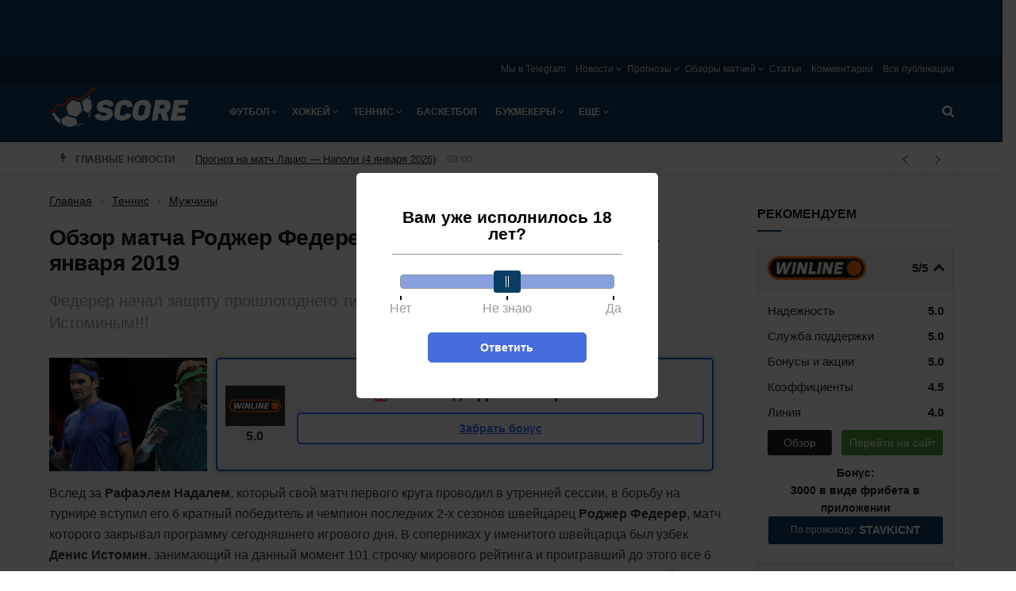

--- FILE ---
content_type: application/javascript
request_url: https://score.ru/wp-content/themes/sports/assets/js/promocode.js?ver=6.5.6
body_size: 1959
content:
function promoCopy() {
    let copyCodes = document.querySelectorAll('.promocode-action');
    if(copyCodes != null && copyCodes != undefined) {
        copyCodes.forEach(function(item, index, items){
            item.addEventListener('click', function(event){
                event.preventDefault();
                PopupPromo(item);
            })
        })
    }
}
promoCopy();
function PopupPromo(item) {
    if(!item.classList.contains('promocode-action')) {
        item = item.querySelector('.promocode-action');
    }
    if(!item.classList.contains('promocode-action')) {
        item = item.closest('.promocode-action');
    }
    console.log(item)
    let title = 'Промокод ' + item.getAttribute('data-promocode') + ' скопирован';
    let content = 'Для активации бонуса необходимо ввести промокод в специальное поле на официальном сайте букмекера';
    copyTextToClipboard(item.getAttribute('data-promocode'));

    let p = item.getAttribute('data-promoimg');
    let pt = ((item.getAttribute('data-promotime')) ? item.getAttribute('data-promotime') : 10);
    let d = item.getAttribute('data-promoimg');
    let dt = ((item.getAttribute('data-promotime')) ? item.getAttribute('data-promotime') : 10);

    window.dataLayer.push({
        'event': 'copycode',
        'promocode': item.getAttribute('data-promocode'),
        'brand': item.getAttribute('data-bkname'),
        'click': 1
    });

    generatePopup(title, content, { p: p, pt: pt, d: d, dt: dt, close: true });
}
var vw = window.innerWidth;
function generatePopup(title, content, param = {}) {

    let p = ((param.p) ? param.p : '');
    let pt = ((param.pt) ? param.pt : '');
    let d = ((param.d) ? param.d : '');
    let dt = ((param.dt) ? param.dt : '');
    let close = ((param.close != undefined) ? param.close : true);


    let img = ((vw > 768) ? d : p);
    let time = '';
    if ((pt != '') && (dt != '')) {
        time = ((vw > 768) ? dt * 1000 : pt * 1000);
    }

    if (img != '')
        content = '<p  class="promo__text">' + content + '</p>' + '<img src="' + img + '" alt="" class="promo__image">';

    if (time != '')
        var timer = 0;

    var modal = document.createElement("div");
    modal.setAttribute("id", "modal");
    modal.setAttribute("class", "popup__modal");

    let modal_bg = document.createElement("div");
    modal_bg.setAttribute("class", "popup__layout");

    let modal_container = document.createElement("div");
    modal_container.setAttribute("class", "popup__container ");

    let modal_body = document.createElement("div");
    modal_body.setAttribute("class", "popup__body ");

    /*
     * Create title
     */
    let modal_heading = document.createElement("div");
    modal_heading.setAttribute("class", "popup__heading ");
    modal_heading.innerHTML = title;

    /*
     * Create content
     */
    let modal_content = document.createElement("div");
    modal_content.setAttribute("class", "popup__content ");
    //console.log( content );
    if (typeof content === 'string') {
        modal_content.innerHTML = content;
    } else {
        modal_content.innerHTML = '';
        modal_content.appendChild(content);
    }
    //modal_content.innerHTML = c;



    modal_container.appendChild(modal_body);
    modal.appendChild(modal_bg);
    modal.appendChild(modal_container);

    modal_body.appendChild(modal_heading);
    modal_body.appendChild(modal_content);

    var root = document.getElementsByTagName('html')[0];
    root.classList.add('with--no_scroll');

    /*
     * Close button
     */
    if (close == true) {
        let modal_close = document.createElement("button");
        modal_close.setAttribute("class", "popup__close ");
        modal_body.appendChild(modal_close);

        modal_container.onclick = function(event) {
            if (event.target.className != 'popup__body' && event.target.closest('.popup__body') == null) {
                closeModal();
            };
        };
        modal_close.addEventListener("click", function() {
            closeModal();
        });

    }

    document.onkeydown = function(evt) {
        evt = evt || window.event;
        var isEscape = false;
        if ("key" in evt) {
            isEscape = (evt.key === "Escape" || evt.key === "Esc");
        } else {
            isEscape = (evt.keyCode === 27);
        }
        if (isEscape) {
            closeModal();
        }
    };

    document.body.appendChild(modal);

    if (time != '') {
        timer = window.setTimeout(function() {
            closeModal();
        }, time);
    }

    function closeModal() {
        modal.parentNode.removeChild(modal);
        root.classList.remove('with--no_scroll');
        if (timer) {
            clearTimeout(timer);
            timer = 0;

        }
    }
}


function fallbackCopyTextToClipboard(text) {
    var textArea = document.createElement("textarea");
    textArea.value = text;

    // Avoid scrolling to bottom
    textArea.style.top = "0";
    textArea.style.left = "0";
    textArea.style.position = "fixed";

    document.body.appendChild(textArea);
    textArea.focus();
    textArea.select();

    try {
        var successful = document.execCommand('copy');
        var msg = successful ? 'successful' : 'unsuccessful';
        console.log('Fallback: Copying text command was ' + msg);
    } catch (err) {
        console.error('Fallback: Oops, unable to copy', err);
    }

    document.body.removeChild(textArea);
}

function copyTextToClipboard(text) {
    if (!navigator.clipboard) {
        fallbackCopyTextToClipboard(text);
        return;
    }
    navigator.clipboard.writeText(text).then(function() {

    }, function(err) {

    });
}


--- FILE ---
content_type: application/javascript
request_url: https://score.ru/wp-content/themes/sports/assets/dist/frontend.min.js?ver=6.5.6
body_size: 2827
content:
var jeg_ticker_interval,jeg_search=document.querySelector(".jeg_search_toggle");function jeg_news_ticker_next_func(){var e=document.querySelector(".jeg_news_ticker_item.jeg_news_ticker_active"),t=document.querySelectorAll(".jeg_news_ticker_item");if(null!=e&&null!=e){var c=e.nextElementSibling;null!=c&&null!=c?(e.classList.remove("jeg_news_ticker_active"),e.classList.remove("fadeInLeft"),e.classList.add("fadeOutRight"),c.classList.remove("fadeOutRight"),c.classList.add("jeg_news_ticker_active"),c.classList.add("fadeInLeft")):(e.classList.remove("jeg_news_ticker_active"),e.classList.remove("fadeInLeft"),e.classList.add("fadeOutRight"),t[0].classList.remove("fadeOutRight"),t[0].classList.add("jeg_news_ticker_active"),t[0].classList.add("fadeInLeft"))}}function jeg_news_ticker_prev_func(){var e=document.querySelector(".jeg_news_ticker_item.jeg_news_ticker_active"),t=document.querySelectorAll(".jeg_news_ticker_item");if(null!=e&&null!=e){var c=e.previousElementSibling;null!=c&&null!=c?(e.classList.remove("jeg_news_ticker_active"),e.classList.remove("fadeInLeft"),e.classList.add("fadeOutRight"),c.classList.remove("fadeOutRight"),c.classList.add("jeg_news_ticker_active"),c.classList.add("fadeInLeft")):(e.classList.remove("jeg_news_ticker_active"),e.classList.remove("fadeInLeft"),e.classList.add("fadeOutRight"),t[t.length-1].classList.remove("fadeOutRight"),t[t.length-1].classList.add("jeg_news_ticker_active"),t[t.length-1].classList.add("fadeInLeft"))}}null!=jeg_search&&null!=jeg_search&&jeg_search.addEventListener("click",function(e){e.preventDefault(),e.target.classList.contains("jeg_search_form")||e.target.classList.contains("jeg_search_input")||e.target.classList.contains("jeg_search_button btn")||(this.closest(".jeg_bottombar").classList.contains("jeg_search_expanded")?(this.closest(".jeg_bottombar").classList.remove("jeg_search_expanded"),this.querySelector("i.fa").classList.remove("fa-close"),this.querySelector("i.fa").classList.add("fa-search")):(this.closest(".jeg_bottombar").classList.add("jeg_search_expanded"),this.querySelector("i.fa").classList.remove("fa-search"),this.querySelector("i.fa").classList.add("fa-close")))}),jeg_ticker_interval=setInterval(jeg_news_ticker_next_func,3e3);var jeg_ticker_next=document.querySelector(".jeg_news_ticker_next");null!=jeg_ticker_next&&null!=jeg_ticker_next&&jeg_ticker_next.addEventListener("click",function(e){e.preventDefault(),clearInterval(jeg_ticker_interval),jeg_news_ticker_next_func(),jeg_ticker_interval=setInterval(jeg_news_ticker_next_func,3e3)});var jeg_ticker_prev=document.querySelector(".jeg_news_ticker_prev");null!=jeg_ticker_prev&&null!=jeg_ticker_prev&&jeg_ticker_prev.addEventListener("click",function(e){e.preventDefault(),clearInterval(jeg_ticker_interval),jeg_news_ticker_prev_func(),jeg_ticker_interval=setInterval(jeg_news_ticker_next_func,3e3)});var accordionHeader=document.querySelectorAll(".accordion-header");null!=accordionHeader&&null!=accordionHeader&&accordionHeader.forEach(function(e,t,c){e.addEventListener("click",function(t){t.preventDefault();var c=e.closest(".accordion-item"),s=e.nextElementSibling,n=e.querySelector(".accordion-header-icon");e.classList.contains("accordion-header-active")?e.classList.remove("accordion-header-active"):e.classList.add("accordion-header-active"),c.classList.contains("accordion-item-active")?c.classList.remove("accordion-item-active"):c.classList.add("accordion-item-active"),n.classList.contains("accordion-header-icon-active")?n.classList.remove("accordion-header-icon-active"):n.classList.add("accordion-header-icon-active"),"block"==s.style.display?s.style.display="none":s.style.display="block"})});var mobileToggle=document.querySelector(".jeg_mobile_toggle");null!=mobileToggle&&null!=mobileToggle&&mobileToggle.addEventListener("click",function(e){e.preventDefault(),document.querySelector("body").classList.contains("jeg_show_menu")||document.querySelector("body").classList.add("jeg_show_menu")});var mobileMenuOverlay=document.querySelector(".jeg_bg_overlay");null!=mobileMenuOverlay&&null!=mobileMenuOverlay&&mobileMenuOverlay.addEventListener("click",function(e){document.querySelector("body").classList.contains("jeg_show_menu")&&document.querySelector("body").classList.remove("jeg_show_menu")}),null!=document.querySelector(".jscroll-to-top")&&null!=document.querySelector(".jscroll-to-top")&&(window.addEventListener("scroll",function(e){var t=window.scrollY,c=document.body,s=document.documentElement,n=Math.max(c.scrollHeight,c.offsetHeight,s.clientHeight,s.scrollHeight,s.offsetHeight);t>130?document.querySelector(".jscroll-to-top").classList.add("show"):document.querySelector(".jscroll-to-top").classList.remove("show"),null!=document.querySelector(".jnews_popup_post_container .jeg_popup_post")&&null!=document.querySelector(".jnews_popup_post_container .jeg_popup_post")&&(1*t+1*window.innerHeight>n-600?document.querySelector(".jnews_popup_post_container .jeg_popup_post").classList.add("active"):document.querySelector(".jnews_popup_post_container .jeg_popup_post").classList.remove("active"))}),document.querySelector(".jscroll-to-top").addEventListener("click",function(e){e.preventDefault(),window.scrollBy({top:-window.scrollY,behavior:"smooth"})}));var serialize=function(e){for(var t=[],c=0;c<e.elements.length;c++){var s=e.elements[c];if(s.name&&!s.disabled&&"file"!==s.type&&"reset"!==s.type&&"submit"!==s.type&&"button"!==s.type)if("select-multiple"===s.type)for(var n=0;n<s.options.length;n++)s.options[n].selected&&t.push(encodeURIComponent(s.name)+"="+encodeURIComponent(s.options[n].value));else("checkbox"!==s.type&&"radio"!==s.type||s.checked)&&t.push(encodeURIComponent(s.name)+"="+encodeURIComponent(s.value))}return t.join("&")};
var yall=function(){"use strict";function _extends(){return(_extends=Object.assign||function(e){for(var t=1;t<arguments.length;t++){var r=arguments[t];for(var n in r)Object.prototype.hasOwnProperty.call(r,n)&&(e[n]=r[n])}return e}).apply(this,arguments)}return function(e){var t={intersectionObserverSupport:"IntersectionObserver"in window&&"IntersectionObserverEntry"in window&&"intersectionRatio"in window.IntersectionObserverEntry.prototype,mutationObserverSupport:"MutationObserver"in window,idleCallbackSupport:"requestIdleCallback"in window,eventsToBind:[[document,"scroll"],[document,"touchmove"],[window,"resize"],[window,"orientationchange"]]},r=_extends({lazyClass:"lazy",lazyBackgroundClass:"lazy-bg",lazyBackgroundLoaded:"lazy-bg-loaded",throttleTime:200,idlyLoad:!1,idleLoadTimeout:100,threshold:200,observeChanges:!1,observeRootSelector:"body",mutationObserverOptions:{childList:!0,subtree:!0}},e),n="img."+r.lazyClass+",video."+r.lazyClass+",iframe."+r.lazyClass+",."+r.lazyBackgroundClass,o={timeout:r.idleLoadTimeout},a=function(e){return[].slice.call(e)},i=function(e){if("IMG"===e.tagName){var t=e.parentNode;"PICTURE"===t.tagName&&a(t.querySelectorAll("source")).forEach(function(e){return s(e)}),s(e)}"VIDEO"===e.tagName&&(a(e.querySelectorAll("source")).forEach(function(e){return s(e)}),s(e),!0===e.autoplay&&e.load()),"IFRAME"===e.tagName&&s(e),e.classList.contains(r.lazyBackgroundClass)&&(e.classList.remove(r.lazyBackgroundClass),e.classList.add(r.lazyBackgroundLoaded))},s=function(e){null!==e.getAttribute("data-srcset")&&e.setAttribute("srcset",e.getAttribute("data-srcset")),null!==e.getAttribute("data-src")&&e.setAttribute("src",e.getAttribute("data-src")),null!==e.getAttribute("data-poster")&&e.setAttribute("poster",e.getAttribute("data-poster"))},l=function yallBack(){var e=!1;!1===e&&u.length>0&&(e=!0,setTimeout(function(){u.forEach(function(e){e.getBoundingClientRect().top<=window.innerHeight+r.threshold&&e.getBoundingClientRect().bottom>=-r.threshold&&"none"!==getComputedStyle(e).display&&(!0===r.idlyLoad&&!0===t.idleCallbackSupport?requestIdleCallback(function(){i(e)},o):i(e),e.classList.remove(r.lazyClass),u=u.filter(function(t){return t!==e}))}),e=!1,0===u.length&&!1===r.observeChanges&&t.eventsToBind.forEach(function(e){return e[0].removeEventListener(e[1],yallBack)})},r.throttleTime))},u=a(document.querySelectorAll(n));if(!0===t.intersectionObserverSupport){var c=new IntersectionObserver(function(e,n){e.forEach(function(e){if(!0===e.isIntersecting||e.intersectionRatio>0){var a=e.target;!0===r.idlyLoad&&!0===t.idleCallbackSupport?requestIdleCallback(function(){return i(a)},o):i(a),a.classList.remove(r.lazyClass),n.unobserve(a),u=u.filter(function(e){return e!==a})}})},{rootMargin:r.threshold+"px 0%"});u.forEach(function(e){return c.observe(e)})}else t.eventsToBind.forEach(function(e){return e[0].addEventListener(e[1],l)}),l();!0===t.mutationObserverSupport&&!0===r.observeChanges&&new MutationObserver(function(e){return e.forEach(function(){a(document.querySelectorAll(n)).forEach(function(e){-1===u.indexOf(e)&&(u.push(e),!0===t.intersectionObserverSupport?c.observe(e):l())})})}).observe(document.querySelector(r.observeRootSelector),r.mutationObserverOptions)}}();
document.addEventListener("DOMContentLoaded", function() {yall({observeChanges: true});});

var contentScripts = document.querySelectorAll('.entry-content script');
var contentScriptsSrc = new Array();
if(contentScripts != null && contentScripts != undefined) {
    contentScripts.forEach(function(script, index, scripts){
        var dataSrc = script.getAttribute('data-src');
        if(dataSrc != null && dataSrc != undefined) {
            if(contentScriptsSrc.indexOf(dataSrc) === -1) {
                contentScriptsSrc.push(dataSrc);
            }
        }
    })
    setTimeout(function(){
        contentScriptsSrc.forEach(function(item, index, items){
            let script = window.document.createElement( 'script' );
            script.type = 'text/javascript';
            script.src = item;
            document.head.appendChild( script );
        })
    }, 2000);
}



function includeJSScript(aFile){
    let script = window.document.createElement( 'script' );
    script.type = 'text/javascript';
    script.src = aFile;
    document.head.appendChild( script );
}

